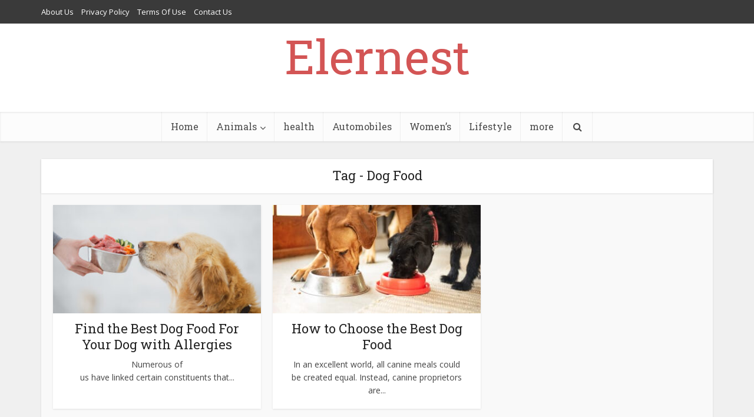

--- FILE ---
content_type: text/css; charset=UTF-8
request_url: https://elernest.com/wp-content/micro-themes/active-styles.css?mts=49&ver=6.8.3
body_size: 138
content:
/*  MICROTHEMER STYLES  */


/*= General =================== */

/** General >> Heading 1 link **/
h1 a {
	font-family: "Arial Black" !important;
	color: rgb(98, 28, 91) !important;
	line-height: 1.2 !important;
	font-weight: 600 !important;
	font-style: italic !important;
}

/** General >> Header site title **/
#header .site-title {
	color: rgba(207, 77, 53, 0.79) !important;
}

/** General >> Header top header **/
#header .top-header {
	
}

/** General >> Wp admin bar wp logo link **/
#wp-admin-bar-wp-logo > a {
	
}

/** General >> Vce top navigation menu link **/
#vce_top_navigation_menu a {
	
}

